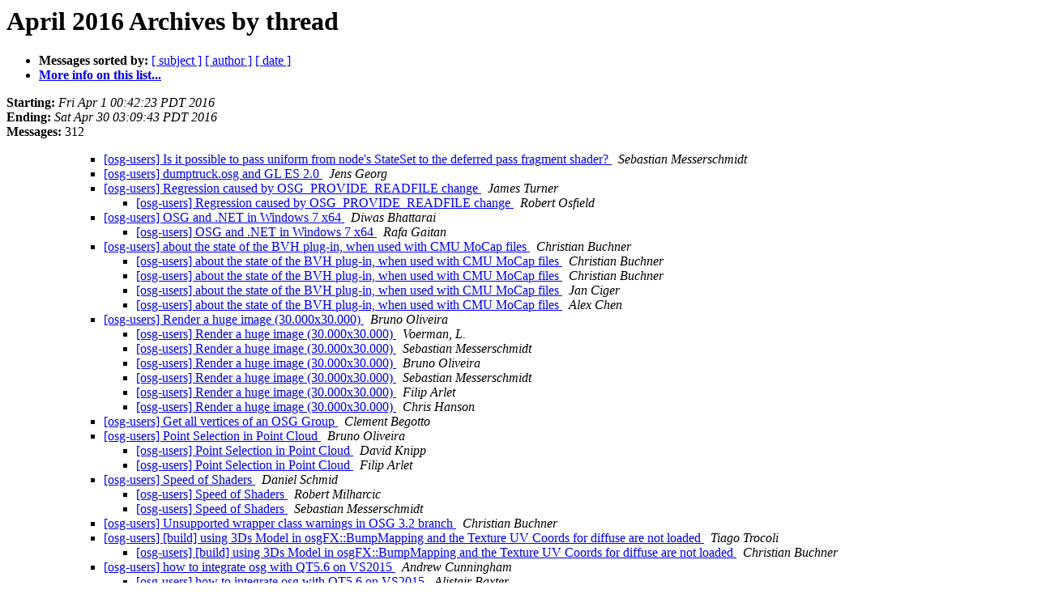

--- FILE ---
content_type: text/html; charset=utf-8
request_url: https://openscenegraph.github.io/OpenSceneGraphDotComBackup/OpenSceneGraph/lists.openscenegraph.org/pipermail/osg-users-openscenegraph.org/2016-April/thread.html
body_size: 11415
content:
<!DOCTYPE HTML PUBLIC "-//W3C//DTD HTML 4.01 Transitional//EN">
<HTML>
  <HEAD>
     <title>The osg-users April 2016 Archive by thread</title>
     <META NAME="robots" CONTENT="noindex,follow">
     </HEAD>
  <BODY BGCOLOR="#ffffff">
<!--htdig_noindex-->
	  <a name="start"></A>
      <h1>April 2016 Archives by thread</h1>
      <ul>
         <li> <b>Messages sorted by:</b>
	        
		<a href="subject.html#start">[ subject ]</a>
		<a href="author.html#start">[ author ]</a>
		<a href="date.html#start">[ date ]</a>

	     <li><b><a href="../../../listinfo.cgi/osg-users-openscenegraph.html">More info on this list...
                    </a></b></li>
      </ul>
      <p><b>Starting:</b> <i>Fri Apr  1 00:42:23 PDT 2016</i><br>
         <b>Ending:</b> <i>Sat Apr 30 03:09:43 PDT 2016</i><br>
         <b>Messages:</b> 312<p>
     <ul>
<!--/htdig_noindex-->

<UL>
<UL>
<!--2 01459496543.272497-01459496543.278893-01459496543.278893- -->
<LI><A HREF="278893.html">[osg-users] Is it possible to pass uniform from node's StateSet to the deferred pass fragment shader?
</A><A NAME="278893">&nbsp;</A>
<I>Sebastian Messerschmidt
</I>

<!--2 01459499981.272498-01459499981.278894-01459499981.278894- -->
<LI><A HREF="278894.html">[osg-users] dumptruck.osg and GL ES 2.0
</A><A NAME="278894">&nbsp;</A>
<I>Jens Georg
</I>

<!--2 01459505750.272499-01459505750.278895-01459505750.278895- -->
<LI><A HREF="278895.html">[osg-users] Regression caused by OSG_PROVIDE_READFILE change
</A><A NAME="278895">&nbsp;</A>
<I>James Turner
</I>

<UL>
<!--3 01459505750.272499-01459505750.278895-01459505750.278895-01459508533.2674- -->
<LI><A HREF="002674.html">[osg-users] Regression caused by OSG_PROVIDE_READFILE change
</A><A NAME="2674">&nbsp;</A>
<I>Robert Osfield
</I>

</UL>
<!--2 01459507828.272500-01459507828.278896-01459507828.278896- -->
<LI><A HREF="278896.html">[osg-users] OSG and .NET in Windows 7 x64
</A><A NAME="278896">&nbsp;</A>
<I>Diwas Bhattarai
</I>

<UL>
<!--3 01459507828.272500-01459507828.278896-01459507828.278896-01459512516.2675- -->
<LI><A HREF="002675.html">[osg-users] OSG and .NET in Windows 7 x64
</A><A NAME="2675">&nbsp;</A>
<I>Rafa Gaitan
</I>

</UL>
<!--2 01459514008.272503-01459514008.278899-01459514008.278899- -->
<LI><A HREF="278899.html">[osg-users] about the state of the BVH plug-in,	when used with CMU MoCap files
</A><A NAME="278899">&nbsp;</A>
<I>Christian Buchner
</I>

<UL>
<!--3 01459514008.272503-01459514008.278899-01459514008.278899-01459514316.2677- -->
<LI><A HREF="002677.html">[osg-users] about the state of the BVH plug-in,	when used with CMU MoCap files
</A><A NAME="2677">&nbsp;</A>
<I>Christian Buchner
</I>

<!--3 01459514008.272503-01459514008.278899-01459514008.278899-01459514316.2677-01459521936.2679- -->
<LI><A HREF="002679.html">[osg-users] about the state of the BVH plug-in,	when used with CMU MoCap files
</A><A NAME="2679">&nbsp;</A>
<I>Christian Buchner
</I>

<!--3 01459514008.272503-01459514008.278899-01459514008.278899-01459514316.2677-01459521936.2679-01459523562.2681- -->
<LI><A HREF="002681.html">[osg-users] about the state of the BVH plug-in, when used with CMU MoCap files
</A><A NAME="2681">&nbsp;</A>
<I>Jan Ciger
</I>

<!--3 01459514008.272503-01459514008.278899-01459514008.278899-01461691235.2917- -->
<LI><A HREF="002917.html">[osg-users] about the state of the BVH plug-in,	when used with CMU MoCap files
</A><A NAME="2917">&nbsp;</A>
<I>Alex Chen
</I>

</UL>
<!--2 01459521443.272505-01459521443.278901-01459521443.278901- -->
<LI><A HREF="278901.html">[osg-users] Render a huge image (30.000x30.000)
</A><A NAME="278901">&nbsp;</A>
<I>Bruno Oliveira
</I>

<UL>
<!--3 01459521443.272505-01459521443.278901-01459521443.278901-01459523645.2682- -->
<LI><A HREF="002682.html">[osg-users] Render a huge image (30.000x30.000)
</A><A NAME="2682">&nbsp;</A>
<I>Voerman, L.
</I>

<!--3 01459521443.272505-01459521443.278901-01459521443.278901-01459524377.2683- -->
<LI><A HREF="002683.html">[osg-users] Render a huge image (30.000x30.000)
</A><A NAME="2683">&nbsp;</A>
<I>Sebastian Messerschmidt
</I>

<!--3 01459521443.272505-01459521443.278901-01459521443.278901-01459524377.2683-01459589791.2684- -->
<LI><A HREF="002684.html">[osg-users] Render a huge image (30.000x30.000)
</A><A NAME="2684">&nbsp;</A>
<I>Bruno Oliveira
</I>

<!--3 01459521443.272505-01459521443.278901-01459521443.278901-01459524377.2683-01459589791.2684-01459594544.2685- -->
<LI><A HREF="002685.html">[osg-users] Render a huge image (30.000x30.000)
</A><A NAME="2685">&nbsp;</A>
<I>Sebastian Messerschmidt
</I>

<!--3 01459521443.272505-01459521443.278901-01459521443.278901-01459959883.2719- -->
<LI><A HREF="002719.html">[osg-users] Render a huge image (30.000x30.000)
</A><A NAME="2719">&nbsp;</A>
<I>Filip Arlet
</I>

<!--3 01459521443.272505-01459521443.278901-01459521443.278901-01459959883.2719-01459971371.2722- -->
<LI><A HREF="002722.html">[osg-users] Render a huge image (30.000x30.000)
</A><A NAME="2722">&nbsp;</A>
<I>Chris Hanson
</I>

</UL>
<!--2 01459522665.272507-01459522665.278903-01459522665.278903- -->
<LI><A HREF="278903.html">[osg-users] Get all vertices of an OSG Group
</A><A NAME="278903">&nbsp;</A>
<I>Clement Begotto
</I>

<!--2 01459677126.272513-01459677126.278909-01459677126.278909- -->
<LI><A HREF="278909.html">[osg-users] Point Selection in Point Cloud
</A><A NAME="278909">&nbsp;</A>
<I>Bruno Oliveira
</I>

<UL>
<!--3 01459677126.272513-01459677126.278909-01459677126.278909-01459775569.2690- -->
<LI><A HREF="002690.html">[osg-users] Point Selection in Point Cloud
</A><A NAME="2690">&nbsp;</A>
<I>David Knipp
</I>

<!--3 01459677126.272513-01459677126.278909-01459677126.278909-01459775569.2690-01459957615.2716- -->
<LI><A HREF="002716.html">[osg-users] Point Selection in Point Cloud
</A><A NAME="2716">&nbsp;</A>
<I>Filip Arlet
</I>

</UL>
<!--2 01459748544.272514-01459748544.278910-01459748544.278910- -->
<LI><A HREF="278910.html">[osg-users] Speed of Shaders
</A><A NAME="278910">&nbsp;</A>
<I>Daniel Schmid
</I>

<UL>
<!--3 01459748544.272514-01459748544.278910-01459748544.278910-01459753768.2688- -->
<LI><A HREF="002688.html">[osg-users] Speed of Shaders
</A><A NAME="2688">&nbsp;</A>
<I>Robert Milharcic
</I>

<!--3 01459748544.272514-01459748544.278910-01459748544.278910-01459779740.2691- -->
<LI><A HREF="002691.html">[osg-users] Speed of Shaders
</A><A NAME="2691">&nbsp;</A>
<I>Sebastian Messerschmidt
</I>

</UL>
<!--2 01459772093.272516-01459772093.278912-01459772093.278912- -->
<LI><A HREF="278912.html">[osg-users] Unsupported wrapper class warnings in OSG 3.2 branch
</A><A NAME="278912">&nbsp;</A>
<I>Christian Buchner
</I>

<!--2 01459786360.272525-01459786360.278921-01459786360.278921- -->
<LI><A HREF="278921.html">[osg-users] [build] using 3Ds Model in osgFX::BumpMapping and	the Texture UV Coords for diffuse are not loaded
</A><A NAME="278921">&nbsp;</A>
<I>Tiago Trocoli
</I>

<UL>
<!--3 01459786360.272525-01459786360.278921-01459786360.278921-01459872659.2701- -->
<LI><A HREF="002701.html">[osg-users] [build] using 3Ds Model in osgFX::BumpMapping and the Texture UV Coords for diffuse are not loaded
</A><A NAME="2701">&nbsp;</A>
<I>Christian Buchner
</I>

</UL>
<!--2 01459792758.272519-01459792758.278915-01459792758.278915- -->
<LI><A HREF="278915.html">[osg-users] how to integrate osg with QT5.6 on VS2015
</A><A NAME="278915">&nbsp;</A>
<I>Andrew Cunningham
</I>

<UL>
<!--3 01459792758.272519-01459792758.278915-01459792758.278915-01459845197.2694- -->
<LI><A HREF="002694.html">[osg-users] how to integrate osg with QT5.6 on VS2015
</A><A NAME="2694">&nbsp;</A>
<I>Alistair Baxter
</I>

<!--3 01459792758.272519-01459792758.278915-01459792758.278915-01459867941.2700- -->
<LI><A HREF="002700.html">[osg-users] how to integrate osg with QT5.6 on VS2015
</A><A NAME="2700">&nbsp;</A>
<I>Andrew Cunningham
</I>

</UL>
<!--2 01459804910.272520-01459804910.278916-01459804910.278916- -->
<LI><A HREF="278916.html">[osg-users] OSG 3.4.0/QT 5.5 Warning &quot;QOpenGLContext::swapBuffers()	called with non-exposed window, behavior is undefined&quot;
</A><A NAME="278916">&nbsp;</A>
<I>Andrew Cunningham
</I>

<UL>
<!--3 01459804910.272520-01459804910.278916-01459804910.278916-01460994749.2822- -->
<LI><A HREF="002822.html">[osg-users] OSG 3.4.0/QT 5.5 Warning	&quot;QOpenGLContext::swapBuffers() called with non-exposed window,	behavior is undefined&quot;
</A><A NAME="2822">&nbsp;</A>
<I>Gianni Ambrosio
</I>

<!--3 01459804910.272520-01459804910.278916-01459804910.278916-01460994749.2822-01461002458.2827- -->
<LI><A HREF="002827.html">[osg-users] OSG 3.4.0/QT 5.5 Warning	&quot;QOpenGLContext::swapBuffers() called with non-exposed window,	behavior is undefined&quot;
</A><A NAME="2827">&nbsp;</A>
<I>Andrew Cunningham
</I>

</UL>
<!--2 01459846148.272522-01459846148.278918-01459846148.278918- -->
<LI><A HREF="278918.html">[osg-users] applying BVH motion to a model?
</A><A NAME="278918">&nbsp;</A>
<I>Christian Buchner
</I>

<!--2 01459850163.272523-01459850163.278919-01459850163.278919- -->
<LI><A HREF="278919.html">[osg-users] PolytopeVisitor's sample
</A><A NAME="278919">&nbsp;</A>
<I>yusuke morikawa
</I>

<UL>
<!--3 01459850163.272523-01459850163.278919-01459850163.278919-01459894240.2704- -->
<LI><A HREF="002704.html">[osg-users] PolytopeVisitor's sample
</A><A NAME="2704">&nbsp;</A>
<I>Fran&#231;ois Cami
</I>

<!--3 01459850163.272523-01459850163.278919-01459850163.278919-01459929618.2707- -->
<LI><A HREF="002707.html">[osg-users] PolytopeVisitor's sample
</A><A NAME="2707">&nbsp;</A>
<I>yusuke morikawa
</I>

<!--3 01459850163.272523-01459850163.278919-01459850163.278919-01459929618.2707-01459930694.2708- -->
<LI><A HREF="002708.html">[osg-users] PolytopeVisitor's sample
</A><A NAME="2708">&nbsp;</A>
<I>Fran&#231;ois Cami
</I>

<!--3 01459850163.272523-01459850163.278919-01459850163.278919-01460192705.2734- -->
<LI><A HREF="002734.html">[osg-users] PolytopeVisitor's sample
</A><A NAME="2734">&nbsp;</A>
<I>yusuke morikawa
</I>

</UL>
<!--2 01459863689.272524-01459863689.278920-01459863689.278920- -->
<LI><A HREF="278920.html">[osg-users]  Draw trackball (sphere with constant radius)
</A><A NAME="278920">&nbsp;</A>
<I>Bruno Oliveira
</I>

<!--2 01459867165.272526-01459867165.278922-01459867165.278922- -->
<LI><A HREF="278922.html">[osg-users] DatabasePager Crash
</A><A NAME="278922">&nbsp;</A>
<I>Jeff White
</I>

<!--2 01459883549.272529-01459883549.278925-01459883549.278925- -->
<LI><A HREF="278925.html">[osg-users]  Sync main camera with slave camera rotation
</A><A NAME="278925">&nbsp;</A>
<I>Bruno Oliveira
</I>

<UL>
<!--3 01459883549.272529-01459883549.278925-01459883549.278925-01459903974.2705- -->
<LI><A HREF="002705.html">[osg-users] Sync main camera with slave camera rotation
</A><A NAME="2705">&nbsp;</A>
<I>Jannik Heller
</I>

<!--3 01459883549.272529-01459883549.278925-01459883549.278925-01459903974.2705-01459929007.2706- -->
<LI><A HREF="002706.html">[osg-users] Sync main camera with slave camera rotation
</A><A NAME="2706">&nbsp;</A>
<I>Bruno Oliveira
</I>

</UL>
<!--2 01459887804.272530-01459887804.278926-01459887804.278926- -->
<LI><A HREF="278926.html">[osg-users]  Error when trying to draw text with Qt
</A><A NAME="278926">&nbsp;</A>
<I>Bruno Oliveira
</I>

<!--2 01459930340.272619-01459930340.279015-01459930340.279015- -->
<LI><A HREF="279015.html">[osg-users] pick a point or line
</A><A NAME="279015">&nbsp;</A>
<I>Han Zhou
</I>

<UL>
<!--3 01459930340.272619-01459930340.279015-01459930340.279015-01460741459.2793- -->
<LI><A HREF="002793.html">[osg-users] pick a point or line
</A><A NAME="2793">&nbsp;</A>
<I>Robert Osfield
</I>

<!--3 01459930340.272619-01459930340.279015-01459930340.279015-01460793349.2798- -->
<LI><A HREF="002798.html">[osg-users] pick a point or line
</A><A NAME="2798">&nbsp;</A>
<I>Bruno Oliveira
</I>

<!--3 01459930340.272619-01459930340.279015-01459930340.279015-01460793349.2798-01460794442.2799- -->
<LI><A HREF="002799.html">[osg-users] pick a point or line
</A><A NAME="2799">&nbsp;</A>
<I>Robert Osfield
</I>

<!--3 01459930340.272619-01459930340.279015-01459930340.279015-01460793349.2798-01460794442.2799-01460795185.2800- -->
<LI><A HREF="002800.html">[osg-users] pick a point or line
</A><A NAME="2800">&nbsp;</A>
<I>Bruno Oliveira
</I>

<!--3 01459930340.272619-01459930340.279015-01459930340.279015-01460793349.2798-01460794442.2799-01460795185.2800-01460798632.2801- -->
<LI><A HREF="002801.html">[osg-users] pick a point or line
</A><A NAME="2801">&nbsp;</A>
<I>Robert Osfield
</I>

</UL>
<!--2 01459931661.272536-01459931661.278932-01459931661.278932- -->
<LI><A HREF="278932.html">[osg-users] working with transparent objects
</A><A NAME="278932">&nbsp;</A>
<I>Trajce Nikolov NICK
</I>

<UL>
<!--3 01459931661.272536-01459931661.278932-01459931661.278932-01459932033.2710- -->
<LI><A HREF="002710.html">[osg-users] working with transparent objects
</A><A NAME="2710">&nbsp;</A>
<I>Alistair Baxter
</I>

<!--3 01459931661.272536-01459931661.278932-01459931661.278932-01459932033.2710-01459932665.2711- -->
<LI><A HREF="002711.html">[osg-users] working with transparent objects
</A><A NAME="2711">&nbsp;</A>
<I>Trajce Nikolov NICK
</I>

</UL>
<!--2 01459950824.272539-01459950824.278935-01459950824.278935- -->
<LI><A HREF="278935.html">[osg-users] OSG_NEAR_FAR_RATIO overriding	setComputeNearFarMode(DO_NOT_COMPUTE_NEAR_FAR)
</A><A NAME="278935">&nbsp;</A>
<I>Etienne de Sarrieu
</I>

<UL>
<!--3 01459950824.272539-01459950824.278935-01459950824.278935-01459951821.2713- -->
<LI><A HREF="002713.html">[osg-users] OSG_NEAR_FAR_RATIO overriding	setComputeNearFarMode(DO_NOT_COMPUTE_NEAR_FAR)
</A><A NAME="2713">&nbsp;</A>
<I>Robert Osfield
</I>

</UL>
<!--2 01459955250.272541-01459955250.278937-01459955250.278937- -->
<LI><A HREF="278937.html">[osg-users] osg::CoordinateSystemNode
</A><A NAME="278937">&nbsp;</A>
<I>Filip Arlet
</I>

<UL>
<!--3 01459955250.272541-01459955250.278937-01459955250.278937-01459956279.2715- -->
<LI><A HREF="002715.html">[osg-users] osg::CoordinateSystemNode
</A><A NAME="2715">&nbsp;</A>
<I>Glenn Waldron
</I>

<!--3 01459955250.272541-01459955250.278937-01459955250.278937-01459958340.2717- -->
<LI><A HREF="002717.html">[osg-users] osg::CoordinateSystemNode
</A><A NAME="2717">&nbsp;</A>
<I>Filip Arlet
</I>

<!--3 01459955250.272541-01459955250.278937-01459955250.278937-01459958803.2718- -->
<LI><A HREF="002718.html">[osg-users] osg::CoordinateSystemNode
</A><A NAME="2718">&nbsp;</A>
<I>Robert Osfield
</I>

<!--3 01459955250.272541-01459955250.278937-01459955250.278937-01461690839.2916- -->
<LI><A HREF="002916.html">[osg-users] osg::CoordinateSystemNode
</A><A NAME="2916">&nbsp;</A>
<I>Alex Chen
</I>

</UL>
<!--2 01459961618.272547-01459961618.278943-01459961618.278943- -->
<LI><A HREF="278943.html">[osg-users] [build] CMake 3.5.1 and OSG
</A><A NAME="278943">&nbsp;</A>
<I>Laurent Berger
</I>

<UL>
<!--3 01459961618.272547-01459961618.278943-01459961618.278943-01459961853.2721- -->
<LI><A HREF="002721.html">[osg-users] [build] CMake 3.5.1 and OSG
</A><A NAME="2721">&nbsp;</A>
<I>Konstantin Podsvirov
</I>

<!--3 01459961618.272547-01459961618.278943-01459961618.278943-01460018093.2724- -->
<LI><A HREF="002724.html">[osg-users] [build] CMake 3.5.1 and OSG
</A><A NAME="2724">&nbsp;</A>
<I>Laurent Berger
</I>

</UL>
<!--2 01459994119.272566-01459994119.278962-01459994119.278962- -->
<LI><A HREF="278962.html">[osg-users] [ANN] Looking for forum moderators and	administrators
</A><A NAME="278962">&nbsp;</A>
<I>James Singewald
</I>

<!--2 01460015351.272550-01460015351.278946-01460015351.278946- -->
<LI><A HREF="278946.html">[osg-users] Vec3Array instantiation
</A><A NAME="278946">&nbsp;</A>
<I>Vincent Majorczyk
</I>

<UL>
<!--3 01460015351.272550-01460015351.278946-01460015351.278946-01460017982.2725- -->
<LI><A HREF="002725.html">[osg-users] Vec3Array instantiation
</A><A NAME="2725">&nbsp;</A>
<I>Sebastian Messerschmidt
</I>

<!--3 01460015351.272550-01460015351.278946-01460015351.278946-01460017982.2725-01460019083.2726- -->
<LI><A HREF="002726.html">[osg-users] Vec3Array instantiation
</A><A NAME="2726">&nbsp;</A>
<I>Christian Buchner
</I>

<!--3 01460015351.272550-01460015351.278946-01460015351.278946-01460021605.2727- -->
<LI><A HREF="002727.html">[osg-users] Vec3Array instantiation
</A><A NAME="2727">&nbsp;</A>
<I>Filip Arlet
</I>

</UL>
<!--2 01460038732.272555-01460038732.278951-01460038732.278951- -->
<LI><A HREF="278951.html">[osg-users] Clipping planes and osgVolume
</A><A NAME="278951">&nbsp;</A>
<I>Alex Taylor
</I>

<UL>
<!--3 01460038732.272555-01460038732.278951-01460038732.278951-01460109099.2732- -->
<LI><A HREF="002732.html">[osg-users] Clipping planes and osgVolume
</A><A NAME="2732">&nbsp;</A>
<I>Robert Osfield
</I>

</UL>
<!--2 01460043935.272556-01460043935.278952-01460043935.278952- -->
<LI><A HREF="278952.html">[osg-users] Mac OSX code signing and osgPlugins dir
</A><A NAME="278952">&nbsp;</A>
<I>Alistair Baxter
</I>

<UL>
<!--3 01460043935.272556-01460043935.278952-01460043935.278952-01460045177.2730- -->
<LI><A HREF="002730.html">[osg-users] Mac OSX code signing and osgPlugins dir
</A><A NAME="2730">&nbsp;</A>
<I>Alistair Baxter
</I>

</UL>
<!--2 01460046129.272558-01460046129.278954-01460046129.278954- -->
<LI><A HREF="278954.html">[osg-users] Strange Crashes as Release Build + Visual Studio 2013 +	Qt 5.4 OpenThreads issue?
</A><A NAME="278954">&nbsp;</A>
<I>Christian Kunz
</I>

<!--2 01460117864.272560-01460117864.278956-01460117864.278956- -->
<LI><A HREF="278956.html">[osg-users] Visual Studio 2015 dependencies?
</A><A NAME="278956">&nbsp;</A>
<I>Bj&#195;&#182;rn Blissing
</I>

<!--2 01460147522.272565-01460147522.278961-01460147522.278961- -->
<LI><A HREF="278961.html">[osg-users] Drawing a textured cube
</A><A NAME="278961">&nbsp;</A>
<I>Florian GOLESTIN
</I>

<UL>
<!--3 01460147522.272565-01460147522.278961-01460147522.278961-01460303947.2740- -->
<LI><A HREF="002740.html">[osg-users] Drawing a textured cube
</A><A NAME="2740">&nbsp;</A>
<I>Christian Buchner
</I>

<!--3 01460147522.272565-01460147522.278961-01460147522.278961-01460403736.2751- -->
<LI><A HREF="002751.html">[osg-users] Drawing a textured cube
</A><A NAME="2751">&nbsp;</A>
<I>Florian GOLESTIN
</I>

</UL>
<!--2 01460215105.272562-01460215105.278958-01460215105.278958- -->
<LI><A HREF="278958.html">[osg-users] How to pick the ShapDrawable in a HUD
</A><A NAME="278958">&nbsp;</A>
<I>GeeKer Wang
</I>

<!--2 01460221550.272563-01460221550.278959-01460221550.278959- -->
<LI><A HREF="278959.html">[osg-users] [forum] help,	how to update text on model 3d loaded from file
</A><A NAME="278959">&nbsp;</A>
<I>nguyen duy nam
</I>

<UL>
<!--3 01460221550.272563-01460221550.278959-01460221550.278959-01460237915.2737- -->
<LI><A HREF="002737.html">[osg-users] [forum] help, how to update text on model 3d loaded from file
</A><A NAME="2737">&nbsp;</A>
<I>Chris Hanson
</I>

</UL>
<!--2 01460310127.272568-01460310127.278964-01460310127.278964- -->
<LI><A HREF="278964.html">[osg-users]  getVertexArray from VBO gemorety
</A><A NAME="278964">&nbsp;</A>
<I>Bruno Oliveira
</I>

<!--2 01460356863.272569-01460356863.278965-01460356863.278965- -->
<LI><A HREF="278965.html">[osg-users] VR headset integration
</A><A NAME="278965">&nbsp;</A>
<I>ruth simmons
</I>

<UL>
<!--3 01460356863.272569-01460356863.278965-01460356863.278965-01460364767.2743- -->
<LI><A HREF="002743.html">[osg-users] VR headset integration
</A><A NAME="2743">&nbsp;</A>
<I>Christian Buchner
</I>

<!--3 01460356863.272569-01460356863.278965-01460356863.278965-01460388645.2745- -->
<LI><A HREF="002745.html">[osg-users] VR headset integration
</A><A NAME="2745">&nbsp;</A>
<I>Bj&#195;&#182;rn Blissing
</I>

</UL>
<!--2 01460388083.272571-01460388083.278967-01460388083.278967- -->
<LI><A HREF="278967.html">[osg-users]  2D manipulator only
</A><A NAME="278967">&nbsp;</A>
<I>Bruno Oliveira
</I>

<UL>
<!--3 01460388083.272571-01460388083.278967-01460388083.278967-01460392508.2746- -->
<LI><A HREF="002746.html">[osg-users] 2D manipulator only
</A><A NAME="2746">&nbsp;</A>
<I>Robert Osfield
</I>

<!--3 01460388083.272571-01460388083.278967-01460388083.278967-01460392508.2746-01460394354.2747- -->
<LI><A HREF="002747.html">[osg-users] 2D manipulator only
</A><A NAME="2747">&nbsp;</A>
<I>Bruno Oliveira
</I>

<!--3 01460388083.272571-01460388083.278967-01460388083.278967-01460392508.2746-01460394354.2747-01460394792.2749- -->
<LI><A HREF="002749.html">[osg-users] 2D manipulator only
</A><A NAME="2749">&nbsp;</A>
<I>Robert Osfield
</I>

<!--3 01460388083.272571-01460388083.278967-01460388083.278967-01460392508.2746-01460394354.2747-01460394792.2749-01460398132.2750- -->
<LI><A HREF="002750.html">[osg-users] 2D manipulator only
</A><A NAME="2750">&nbsp;</A>
<I>Bruno Oliveira
</I>

<!--3 01460388083.272571-01460388083.278967-01460388083.278967-01460392508.2746-01460394632.2748- -->
<LI><A HREF="002748.html">[osg-users] 2D manipulator only
</A><A NAME="2748">&nbsp;</A>
<I>Christian Buchner
</I>

</UL>
<!--2 01460451510.272579-01460451510.278975-01460451510.278975- -->
<LI><A HREF="278975.html">[osg-users] Uniform set and callback
</A><A NAME="278975">&nbsp;</A>
<I>Dario Minieri
</I>

<UL>
<!--3 01460451510.272579-01460451510.278975-01460451510.278975-01460451597.2753- -->
<LI><A HREF="002753.html">[osg-users] Uniform set and callback
</A><A NAME="2753">&nbsp;</A>
<I>Robert Osfield
</I>

<!--3 01460451510.272579-01460451510.278975-01460451510.278975-01460454000.2754- -->
<LI><A HREF="002754.html">[osg-users] Uniform set and callback
</A><A NAME="2754">&nbsp;</A>
<I>Dario Minieri
</I>

</UL>
<!--2 01460461865.272582-01460461865.278978-01460461865.278978- -->
<LI><A HREF="278978.html">[osg-users] Dumb Screen Resolution Question
</A><A NAME="278978">&nbsp;</A>
<I>Paul McIntosh
</I>

<UL>
<!--3 01460461865.272582-01460461865.278978-01460461865.278978-01460465448.2756- -->
<LI><A HREF="002756.html">[osg-users] Dumb Screen Resolution Question
</A><A NAME="2756">&nbsp;</A>
<I>Bj&#195;&#182;rn Blissing
</I>

<!--3 01460461865.272582-01460461865.278978-01460461865.278978-01461099276.2838- -->
<LI><A HREF="002838.html">[osg-users] Dumb Screen Resolution Question
</A><A NAME="2838">&nbsp;</A>
<I>Paul McIntosh
</I>

<!--3 01460461865.272582-01460461865.278978-01460461865.278978-01461135958.2839- -->
<LI><A HREF="002839.html">[osg-users] Dumb Screen Resolution Question
</A><A NAME="2839">&nbsp;</A>
<I>Bj&#195;&#182;rn Blissing
</I>

</UL>
<!--2 01460468261.272584-01460468261.278980-01460468261.278980- -->
<LI><A HREF="278980.html">[osg-users] osgText alignment
</A><A NAME="278980">&nbsp;</A>
<I>Sebastian Schmidt
</I>

<!--2 01460468505.272585-01460468505.278981-01460468505.278981- -->
<LI><A HREF="278981.html">[osg-users]  osg::Texture or osg::Image from custom data pointer
</A><A NAME="278981">&nbsp;</A>
<I>Bruno Oliveira
</I>

<!--2 01460494674.272586-01460494674.278982-01460494674.278982- -->
<LI><A HREF="278982.html">[osg-users]  image is not being freed
</A><A NAME="278982">&nbsp;</A>
<I>Bruno Oliveira
</I>

<UL>
<!--3 01460494674.272586-01460494674.278982-01460494674.278982-01460528491.2760- -->
<LI><A HREF="002760.html">[osg-users] image is not being freed
</A><A NAME="2760">&nbsp;</A>
<I>Sebastian Messerschmidt
</I>

<!--3 01460494674.272586-01460494674.278982-01460494674.278982-01460528491.2760-01460536244.2761- -->
<LI><A HREF="002761.html">[osg-users] image is not being freed
</A><A NAME="2761">&nbsp;</A>
<I>Bruno Oliveira
</I>

<!--3 01460494674.272586-01460494674.278982-01460494674.278982-01460528491.2760-01460536244.2761-01460537065.2762- -->
<LI><A HREF="002762.html">[osg-users] image is not being freed
</A><A NAME="2762">&nbsp;</A>
<I>Robert Osfield
</I>

<!--3 01460494674.272586-01460494674.278982-01460494674.278982-01460528491.2760-01460536244.2761-01460537065.2762-01460543473.2763- -->
<LI><A HREF="002763.html">[osg-users] image is not being freed
</A><A NAME="2763">&nbsp;</A>
<I>Bruno Oliveira
</I>

<!--3 01460494674.272586-01460494674.278982-01460494674.278982-01460528491.2760-01460536244.2761-01460537065.2762-01460543473.2763-01460544958.2764- -->
<LI><A HREF="002764.html">[osg-users] image is not being freed
</A><A NAME="2764">&nbsp;</A>
<I>Robert Osfield
</I>

<!--3 01460494674.272586-01460494674.278982-01460494674.278982-01460528491.2760-01460536244.2761-01460537065.2762-01460543473.2763-01460544958.2764-01460553862.2766- -->
<LI><A HREF="002766.html">[osg-users] image is not being freed
</A><A NAME="2766">&nbsp;</A>
<I>Bruno Oliveira
</I>

</UL>
<!--2 01460553505.272592-01460553505.278988-01460553505.278988- -->
<LI><A HREF="278988.html">[osg-users] Question about osgVolume::createNormalMapTexture
</A><A NAME="278988">&nbsp;</A>
<I>Alex Taylor
</I>

<!--2 01460631769.272594-01460631769.278990-01460631769.278990- -->
<LI><A HREF="278990.html">[osg-users] Different results from camera-&gt;getViewMatrix() in OSG	3.4.0 compared to OSG 3.2.1
</A><A NAME="278990">&nbsp;</A>
<I>Ronny Hatteland
</I>

<UL>
<!--3 01460631769.272594-01460631769.278990-01460631769.278990-01460632912.2768- -->
<LI><A HREF="002768.html">[osg-users] Different results from camera-&gt;getViewMatrix() in OSG 3.4.0 compared to OSG 3.2.1
</A><A NAME="2768">&nbsp;</A>
<I>Robert Osfield
</I>

<!--3 01460631769.272594-01460631769.278990-01460631769.278990-01460632912.2768-01460634716.2769- -->
<LI><A HREF="002769.html">[osg-users] Different results from camera-&gt;getViewMatrix() in OSG 3.4.0 compared to OSG 3.2.1
</A><A NAME="2769">&nbsp;</A>
<I>Christian Buchner
</I>

<!--3 01460631769.272594-01460631769.278990-01460631769.278990-01460638219.2770- -->
<LI><A HREF="002770.html">[osg-users] Different results from camera-&gt;getViewMatrix() in	OSG 3.4.0 compared to OSG 3.2.1
</A><A NAME="2770">&nbsp;</A>
<I>Ronny Hatteland
</I>

<!--3 01460631769.272594-01460631769.278990-01460631769.278990-01460638219.2770-01460646984.2772- -->
<LI><A HREF="002772.html">[osg-users] Different results from camera-&gt;getViewMatrix() in OSG 3.4.0 compared to OSG 3.2.1
</A><A NAME="2772">&nbsp;</A>
<I>Robert Osfield
</I>

<!--3 01460631769.272594-01460631769.278990-01460631769.278990-01460651759.2776- -->
<LI><A HREF="002776.html">[osg-users] Different results from camera-&gt;getViewMatrix() in	OSG 3.4.0 compared to OSG 3.2.1
</A><A NAME="2776">&nbsp;</A>
<I>Ronny Hatteland
</I>

</UL>
<!--2 01460645050.272598-01460645050.278994-01460645050.278994- -->
<LI><A HREF="278994.html">[osg-users]  Massive Point Cloud rendering
</A><A NAME="278994">&nbsp;</A>
<I>Bruno Oliveira
</I>

<UL>
<!--3 01460645050.272598-01460645050.278994-01460645050.278994-01460647514.2773- -->
<LI><A HREF="002773.html">[osg-users] Massive Point Cloud rendering
</A><A NAME="2773">&nbsp;</A>
<I>Robert Osfield
</I>

<!--3 01460645050.272598-01460645050.278994-01460645050.278994-01460647514.2773-01460647986.2774- -->
<LI><A HREF="002774.html">[osg-users] Massive Point Cloud rendering
</A><A NAME="2774">&nbsp;</A>
<I>Chris Hanson
</I>

<!--3 01460645050.272598-01460645050.278994-01460645050.278994-01460647514.2773-01460647986.2774-01460651326.2775- -->
<LI><A HREF="002775.html">[osg-users] Massive Point Cloud rendering
</A><A NAME="2775">&nbsp;</A>
<I>Jason Beverage
</I>

<!--3 01460645050.272598-01460645050.278994-01460645050.278994-01460647514.2773-01460647986.2774-01460651326.2775-01460652212.2777- -->
<LI><A HREF="002777.html">[osg-users] Massive Point Cloud rendering
</A><A NAME="2777">&nbsp;</A>
<I>Bruno Oliveira
</I>

<!--3 01460645050.272598-01460645050.278994-01460645050.278994-01460647514.2773-01460647986.2774-01460651326.2775-01460652212.2777-01460653730.2778- -->
<LI><A HREF="002778.html">[osg-users] Massive Point Cloud rendering
</A><A NAME="2778">&nbsp;</A>
<I>Chris Hanson
</I>

<!--3 01460645050.272598-01460645050.278994-01460645050.278994-01460647514.2773-01460647986.2774-01460651326.2775-01460652212.2777-01460653730.2778-01460654570.2779- -->
<LI><A HREF="002779.html">[osg-users] Massive Point Cloud rendering
</A><A NAME="2779">&nbsp;</A>
<I>Bruno Oliveira
</I>

<!--3 01460645050.272598-01460645050.278994-01460645050.278994-01460647514.2773-01460647986.2774-01460651326.2775-01460652212.2777-01460653730.2778-01460654570.2779-01460657460.2780- -->
<LI><A HREF="002780.html">[osg-users] Massive Point Cloud rendering
</A><A NAME="2780">&nbsp;</A>
<I>Chris Hanson
</I>

</UL>
<!--2 01460689880.272608-01460689880.279004-01460689880.279004- -->
<LI><A HREF="279004.html">[osg-users] [3rdparty] Meteor falling
</A><A NAME="279004">&nbsp;</A>
<I>Tony Vasile
</I>

<!--2 01460691199.272609-01460691199.279005-01460691199.279005- -->
<LI><A HREF="279005.html">[osg-users] Meteor falling
</A><A NAME="279005">&nbsp;</A>
<I>Tony Vasile
</I>

<UL>
<!--3 01460691199.272609-01460691199.279005-01460691199.279005-01460701353.2783- -->
<LI><A HREF="002783.html">[osg-users] Meteor falling
</A><A NAME="2783">&nbsp;</A>
<I>Sebastian Messerschmidt
</I>

<!--3 01460691199.272609-01460691199.279005-01460691199.279005-01460703981.2784- -->
<LI><A HREF="002784.html">[osg-users] Meteor falling
</A><A NAME="2784">&nbsp;</A>
<I>Tony Vasile
</I>

<!--3 01460691199.272609-01460691199.279005-01460691199.279005-01460703981.2784-01460705979.2786- -->
<LI><A HREF="002786.html">[osg-users] Meteor falling
</A><A NAME="2786">&nbsp;</A>
<I>Sebastian Messerschmidt
</I>

</UL>
<!--2 01460706177.272612-01460706177.279008-01460706177.279008- -->
<LI><A HREF="279008.html">[osg-users] set proper size to window manager at startup
</A><A NAME="279008">&nbsp;</A>
<I>Gianni Ambrosio
</I>

<UL>
<!--3 01460706177.272612-01460706177.279008-01460706177.279008-01460710082.2787- -->
<LI><A HREF="002787.html">[osg-users] set proper size to window manager at startup
</A><A NAME="2787">&nbsp;</A>
<I>Gianni Ambrosio
</I>

<!--3 01460706177.272612-01460706177.279008-01460706177.279008-01460710899.2788- -->
<LI><A HREF="002788.html">[osg-users] set proper size to window manager at startup
</A><A NAME="2788">&nbsp;</A>
<I>Gianni Ambrosio
</I>

<!--3 01460706177.272612-01460706177.279008-01460706177.279008-01460724794.2791- -->
<LI><A HREF="002791.html">[osg-users] set proper size to window manager at startup
</A><A NAME="2791">&nbsp;</A>
<I>Gianni Ambrosio
</I>

<!--3 01460706177.272612-01460706177.279008-01460706177.279008-01460969355.2810- -->
<LI><A HREF="002810.html">[osg-users] set proper size to window manager at startup
</A><A NAME="2810">&nbsp;</A>
<I>Gianni Ambrosio
</I>

<!--3 01460706177.272612-01460706177.279008-01460706177.279008-01460969355.2810-01460970822.2811- -->
<LI><A HREF="002811.html">[osg-users] set proper size to window manager at startup
</A><A NAME="2811">&nbsp;</A>
<I>Robert Osfield
</I>

<!--3 01460706177.272612-01460706177.279008-01460706177.279008-01460974740.2812- -->
<LI><A HREF="002812.html">[osg-users] set proper size to window manager at startup
</A><A NAME="2812">&nbsp;</A>
<I>Gianni Ambrosio
</I>

<!--3 01460706177.272612-01460706177.279008-01460706177.279008-01460974740.2812-01460975325.2813- -->
<LI><A HREF="002813.html">[osg-users] set proper size to window manager at startup
</A><A NAME="2813">&nbsp;</A>
<I>Robert Osfield
</I>

<!--3 01460706177.272612-01460706177.279008-01460706177.279008-01460983735.2815- -->
<LI><A HREF="002815.html">[osg-users] set proper size to window manager at startup
</A><A NAME="2815">&nbsp;</A>
<I>Gianni Ambrosio
</I>

<!--3 01460706177.272612-01460706177.279008-01460706177.279008-01460983735.2815-01460983837.2816- -->
<LI><A HREF="002816.html">[osg-users] set proper size to window manager at startup
</A><A NAME="2816">&nbsp;</A>
<I>Robert Osfield
</I>

</UL>
<!--2 01460720663.272616-01460720663.279012-01460720663.279012- -->
<LI><A HREF="279012.html">[osg-users] crash after resizing high resolutions
</A><A NAME="279012">&nbsp;</A>
<I>Sebastian Schmidt
</I>

<UL>
<!--3 01460720663.272616-01460720663.279012-01460720663.279012-01460721310.2790- -->
<LI><A HREF="002790.html">[osg-users] crash after resizing high resolutions
</A><A NAME="2790">&nbsp;</A>
<I>Robert Osfield
</I>

<!--3 01460720663.272616-01460720663.279012-01460720663.279012-01461653838.2909- -->
<LI><A HREF="002909.html">[osg-users] crash after resizing high resolutions
</A><A NAME="2909">&nbsp;</A>
<I>Sebastian Schmidt
</I>

<!--3 01460720663.272616-01460720663.279012-01460720663.279012-01461653838.2909-01461659782.2911- -->
<LI><A HREF="002911.html">[osg-users] crash after resizing high resolutions
</A><A NAME="2911">&nbsp;</A>
<I>Robert Osfield
</I>

</UL>
<!--2 01460745328.272621-01460745328.279017-01460745328.279017- -->
<LI><A HREF="279017.html">[osg-users] Draw Instanced
</A><A NAME="279017">&nbsp;</A>
<I>sam
</I>

<UL>
<!--3 01460745328.272621-01460745328.279017-01460745328.279017-01460749855.2795- -->
<LI><A HREF="002795.html">[osg-users] Draw Instanced
</A><A NAME="2795">&nbsp;</A>
<I>Glenn Waldron
</I>

<!--3 01460745328.272621-01460745328.279017-01460745328.279017-01460749855.2795-01460751310.2796- -->
<LI><A HREF="002796.html">[osg-users] Draw Instanced
</A><A NAME="2796">&nbsp;</A>
<I>sam
</I>

<!--3 01460745328.272621-01460745328.279017-01460745328.279017-01460749855.2795-01460751310.2796-01460758183.2797- -->
<LI><A HREF="002797.html">[osg-users] Draw Instanced
</A><A NAME="2797">&nbsp;</A>
<I>sam
</I>

<!--3 01460745328.272621-01460745328.279017-01460745328.279017-01460749855.2795-01460751310.2796-01460758183.2797-01461008445.2832- -->
<LI><A HREF="002832.html">[osg-users] Draw Instanced
</A><A NAME="2832">&nbsp;</A>
<I>Glenn Waldron
</I>

<!--3 01460745328.272621-01460745328.279017-01460745328.279017-01460749855.2795-01460751310.2796-01460758183.2797-01461008445.2832-01461008982.2833- -->
<LI><A HREF="002833.html">[osg-users] Draw Instanced
</A><A NAME="2833">&nbsp;</A>
<I>sam
</I>

<!--3 01460745328.272621-01460745328.279017-01460745328.279017-01460749855.2795-01460751310.2796-01460758183.2797-01461008445.2832-01461008982.2833-01461010160.2835- -->
<LI><A HREF="002835.html">[osg-users] Draw Instanced
</A><A NAME="2835">&nbsp;</A>
<I>Glenn Waldron
</I>

</UL>
<!--2 01460804170.272629-01460804170.279025-01460804170.279025- -->
<LI><A HREF="279025.html">[osg-users] [build] Can't build documentation
</A><A NAME="279025">&nbsp;</A>
<I>Goj Ames
</I>

<UL>
<!--3 01460804170.272629-01460804170.279025-01460804170.279025-01461606358.2903- -->
<LI><A HREF="002903.html">[osg-users] [build] Can't build documentation
</A><A NAME="2903">&nbsp;</A>
<I>Alberto Luaces
</I>

<!--3 01460804170.272629-01460804170.279025-01460804170.279025-01461952594.2977- -->
<LI><A HREF="002977.html">[osg-users] [build] Can't build documentation
</A><A NAME="2977">&nbsp;</A>
<I>Goj Ames
</I>

<!--3 01460804170.272629-01460804170.279025-01460804170.279025-01461952594.2977-01461962810.2978- -->
<LI><A HREF="002978.html">[osg-users] [build] Can't build documentation
</A><A NAME="2978">&nbsp;</A>
<I>Alberto Luaces
</I>

</UL>
<!--2 01460912320.272630-01460912320.279026-01460912320.279026- -->
<LI><A HREF="279026.html">[osg-users] Disappearing text
</A><A NAME="279026">&nbsp;</A>
<I>Ronny Hatteland
</I>

<UL>
<!--3 01460912320.272630-01460912320.279026-01460912320.279026-01460964460.2807- -->
<LI><A HREF="002807.html">[osg-users] Disappearing text
</A><A NAME="2807">&nbsp;</A>
<I>Robert Osfield
</I>

<!--3 01460912320.272630-01460912320.279026-01460912320.279026-01460980210.2814- -->
<LI><A HREF="002814.html">[osg-users] Disappearing text
</A><A NAME="2814">&nbsp;</A>
<I>Ronny Hatteland
</I>

<!--3 01460912320.272630-01460912320.279026-01460912320.279026-01460989755.2818- -->
<LI><A HREF="002818.html">[osg-users] Disappearing text
</A><A NAME="2818">&nbsp;</A>
<I>Ronny Hatteland
</I>

<!--3 01460912320.272630-01460912320.279026-01460912320.279026-01460989755.2818-01460990678.2819- -->
<LI><A HREF="002819.html">[osg-users] Disappearing text
</A><A NAME="2819">&nbsp;</A>
<I>Robert Osfield
</I>

<!--3 01460912320.272630-01460912320.279026-01460912320.279026-01460993438.2821- -->
<LI><A HREF="002821.html">[osg-users] Disappearing text
</A><A NAME="2821">&nbsp;</A>
<I>Ronny Hatteland
</I>

<!--3 01460912320.272630-01460912320.279026-01460912320.279026-01460993438.2821-01460994661.2823- -->
<LI><A HREF="002823.html">[osg-users] Disappearing text
</A><A NAME="2823">&nbsp;</A>
<I>Robert Osfield
</I>

<!--3 01460912320.272630-01460912320.279026-01460912320.279026-01460995654.2824- -->
<LI><A HREF="002824.html">[osg-users] Disappearing text
</A><A NAME="2824">&nbsp;</A>
<I>Ronny Hatteland
</I>

</UL>
<!--2 01460936948.272631-01460936948.279027-01460936948.279027- -->
<LI><A HREF="279027.html">[osg-users] TerrainTile and heightfield splitting
</A><A NAME="279027">&nbsp;</A>
<I>Leandro Linardos
</I>

<UL>
<!--3 01460936948.272631-01460936948.279027-01460936948.279027-01460960755.2805- -->
<LI><A HREF="002805.html">[osg-users] TerrainTile and heightfield splitting
</A><A NAME="2805">&nbsp;</A>
<I>Sebastian Messerschmidt
</I>

</UL>
<!--2 01460962744.272633-01460962744.279029-01460962744.279029- -->
<LI><A HREF="279029.html">[osg-users] [build] OSG 3.4.0 Build with Visual C++ 2015
</A><A NAME="279029">&nbsp;</A>
<I>Stuart Mentzer
</I>

<UL>
<!--3 01460962744.272633-01460962744.279029-01460962744.279029-01460966884.2809- -->
<LI><A HREF="002809.html">[osg-users] [build] OSG 3.4.0 Build with Visual C++ 2015
</A><A NAME="2809">&nbsp;</A>
<I>Sebastian Messerschmidt
</I>

<!--3 01460962744.272633-01460962744.279029-01460962744.279029-01460987807.2817- -->
<LI><A HREF="002817.html">[osg-users] [build] OSG 3.4.0 Build with Visual C++ 2015
</A><A NAME="2817">&nbsp;</A>
<I>Stuart Mentzer
</I>

<!--3 01460962744.272633-01460962744.279029-01460962744.279029-01460987807.2817-01460992992.2820- -->
<LI><A HREF="002820.html">[osg-users] [build] OSG 3.4.0 Build with Visual C++ 2015
</A><A NAME="2820">&nbsp;</A>
<I>Sebastian Messerschmidt
</I>

<!--3 01460962744.272633-01460962744.279029-01460962744.279029-01460987807.2817-01460992992.2820-01461187425.2851- -->
<LI><A HREF="002851.html">[osg-users] [build] OSG 3.4.0 Build with Visual C++ 2015
</A><A NAME="2851">&nbsp;</A>
<I>Chris Hanson
</I>

<!--3 01460962744.272633-01460962744.279029-01460962744.279029-01460987807.2817-01460992992.2820-01461187425.2851-01461188173.2852- -->
<LI><A HREF="002852.html">[osg-users] [build] OSG 3.4.0 Build with Visual C++ 2015
</A><A NAME="2852">&nbsp;</A>
<I>Stuart Mentzer
</I>

</UL>
<!--2 01460966670.272635-01460966670.279031-01460966670.279031- -->
<LI><A HREF="279031.html">[osg-users] osgWidget update function
</A><A NAME="279031">&nbsp;</A>
<I>Sebastian Schmidt
</I>

<!--2 01460997052.272652-01460997052.279048-01460997052.279048- -->
<LI><A HREF="279048.html">[osg-users] Accessing assets from the Android APK
</A><A NAME="279048">&nbsp;</A>
<I>Colin Cochran
</I>

<!--2 01460997588.272653-01460997588.279049-01460997588.279049- -->
<LI><A HREF="279049.html">[osg-users] ShaderComposer::releaseGLObjects warning
</A><A NAME="279049">&nbsp;</A>
<I>Andy Skinner
</I>

<UL>
<!--3 01460997588.272653-01460997588.279049-01460997588.279049-01461003734.2828- -->
<LI><A HREF="002828.html">[osg-users] ShaderComposer::releaseGLObjects warning
</A><A NAME="2828">&nbsp;</A>
<I>Robert Osfield
</I>

<!--3 01460997588.272653-01460997588.279049-01460997588.279049-01461003734.2828-01461006166.2830- -->
<LI><A HREF="002830.html">[osg-users] ShaderComposer::releaseGLObjects warning
</A><A NAME="2830">&nbsp;</A>
<I>Ulrich Hertlein
</I>

<!--3 01460997588.272653-01460997588.279049-01460997588.279049-01461003734.2828-01461006166.2830-01461007804.2831- -->
<LI><A HREF="002831.html">[osg-users] ShaderComposer::releaseGLObjects warning
</A><A NAME="2831">&nbsp;</A>
<I>Robert Osfield
</I>

<!--3 01460997588.272653-01460997588.279049-01460997588.279049-01461003734.2828-01461006166.2830-01461007804.2831-01461009879.2834- -->
<LI><A HREF="002834.html">[osg-users] ShaderComposer::releaseGLObjects warning
</A><A NAME="2834">&nbsp;</A>
<I>Robert Osfield
</I>

<!--3 01460997588.272653-01460997588.279049-01460997588.279049-01461003734.2828-01461006166.2830-01461007804.2831-01461009879.2834-01461608541.2904- -->
<LI><A HREF="002904.html">[osg-users] ShaderComposer::releaseGLObjects warning
</A><A NAME="2904">&nbsp;</A>
<I>Alberto Luaces
</I>

<!--3 01460997588.272653-01460997588.279049-01460997588.279049-01461003734.2828-01461006166.2830-01461007804.2831-01461009879.2834-01461608541.2904-01461614517.2905- -->
<LI><A HREF="002905.html">[osg-users] ShaderComposer::releaseGLObjects warning
</A><A NAME="2905">&nbsp;</A>
<I>Robert Osfield
</I>

<!--3 01460997588.272653-01460997588.279049-01460997588.279049-01461003734.2828-01461006166.2830-01461007804.2831-01461009879.2834-01461699078.2922- -->
<LI><A HREF="002922.html">[osg-users] ShaderComposer::releaseGLObjects warning
</A><A NAME="2922">&nbsp;</A>
<I>Andy Skinner
</I>

<!--3 01460997588.272653-01460997588.279049-01460997588.279049-01461003734.2828-01461006166.2830-01461007804.2831-01461009879.2834-01461699078.2922-01461750894.2936- -->
<LI><A HREF="002936.html">[osg-users] ShaderComposer::releaseGLObjects warning
</A><A NAME="2936">&nbsp;</A>
<I>Robert Osfield
</I>

<!--3 01460997588.272653-01460997588.279049-01460997588.279049-01461003734.2828-01461006166.2830-01461007804.2831-01461009879.2834-01461699078.2922-01461750894.2936-01461780543.2938- -->
<LI><A HREF="002938.html">[osg-users] ShaderComposer::releaseGLObjects warning
</A><A NAME="2938">&nbsp;</A>
<I>Andy Skinner
</I>

<!--3 01460997588.272653-01460997588.279049-01460997588.279049-01461003734.2828-01461006166.2830-01461007804.2831-01461009879.2834-01461699078.2922-01461750894.2936-01461780543.2938-01461781757.2940- -->
<LI><A HREF="002940.html">[osg-users] ShaderComposer::releaseGLObjects warning
</A><A NAME="2940">&nbsp;</A>
<I>Robert Osfield
</I>

<!--3 01460997588.272653-01460997588.279049-01460997588.279049-01461003734.2828-01461006166.2830-01461007804.2831-01461009879.2834-01461699078.2922-01461750894.2936-01461780543.2938-01461781757.2940-01461784831.2941- -->
<LI><A HREF="002941.html">[osg-users] ShaderComposer::releaseGLObjects warning
</A><A NAME="2941">&nbsp;</A>
<I>Andy Skinner
</I>

<!--3 01460997588.272653-01460997588.279049-01460997588.279049-01461003734.2828-01461006166.2830-01461007804.2831-01461009879.2834-01461699078.2922-01461750894.2936-01461780543.2938-01461781757.2940-01461784831.2941-01461827782.2942- -->
<LI><A HREF="002942.html">[osg-users] ShaderComposer::releaseGLObjects warning
</A><A NAME="2942">&nbsp;</A>
<I>Robert Osfield
</I>

<!--3 01460997588.272653-01460997588.279049-01460997588.279049-01461004463.2829- -->
<LI><A HREF="002829.html">[osg-users] ShaderComposer::releaseGLObjects warning
</A><A NAME="2829">&nbsp;</A>
<I>Jannik Heller
</I>

</UL>
<!--2 01461050145.272663-01461050145.279059-01461050145.279059- -->
<LI><A HREF="279059.html">[osg-users] draw callbacks
</A><A NAME="279059">&nbsp;</A>
<I>Peter Bako
</I>

<!--2 01461087708.272664-01461087708.279060-01461087708.279060- -->
<LI><A HREF="279060.html">[osg-users] Disabling plugins via CMake
</A><A NAME="279060">&nbsp;</A>
<I>sam
</I>

<UL>
<!--3 01461087708.272664-01461087708.279060-01461087708.279060-01461606163.2902- -->
<LI><A HREF="002902.html">[osg-users] Disabling plugins via CMake
</A><A NAME="2902">&nbsp;</A>
<I>Alberto Luaces
</I>

</UL>
<!--2 01461136663.272667-01461136663.279063-01461136663.279063- -->
<LI><A HREF="279063.html">[osg-users] osgSim::GeographicLocation
</A><A NAME="279063">&nbsp;</A>
<I>Sebastian Messerschmidt
</I>

<UL>
<!--3 01461136663.272667-01461136663.279063-01461136663.279063-01461139525.2842- -->
<LI><A HREF="002842.html">[osg-users] osgSim::GeographicLocation
</A><A NAME="2842">&nbsp;</A>
<I>Robert Osfield
</I>

<!--3 01461136663.272667-01461136663.279063-01461136663.279063-01461139525.2842-01461142198.2843- -->
<LI><A HREF="002843.html">[osg-users] osgSim::GeographicLocation
</A><A NAME="2843">&nbsp;</A>
<I>Sebastian Messerschmidt
</I>

<!--3 01461136663.272667-01461136663.279063-01461136663.279063-01461139525.2842-01461142198.2843-01461142554.2844- -->
<LI><A HREF="002844.html">[osg-users] osgSim::GeographicLocation
</A><A NAME="2844">&nbsp;</A>
<I>Robert Osfield
</I>

<!--3 01461136663.272667-01461136663.279063-01461136663.279063-01461139525.2842-01461142198.2843-01461142554.2844-01461143267.2845- -->
<LI><A HREF="002845.html">[osg-users] osgSim::GeographicLocation
</A><A NAME="2845">&nbsp;</A>
<I>Sebastian Messerschmidt
</I>

</UL>
<!--2 01461137932.272668-01461137932.279064-01461137932.279064- -->
<LI><A HREF="279064.html">[osg-users] osgEarth Feature multiple draw
</A><A NAME="279064">&nbsp;</A>
<I>Michele Onnis
</I>

<UL>
<!--3 01461137932.272668-01461137932.279064-01461137932.279064-01461156143.2846- -->
<LI><A HREF="002846.html">[osg-users] osgEarth Feature multiple draw
</A><A NAME="2846">&nbsp;</A>
<I>Glenn Waldron
</I>

<!--3 01461137932.272668-01461137932.279064-01461137932.279064-01461164569.2849- -->
<LI><A HREF="002849.html">[osg-users] osgEarth Feature multiple draw
</A><A NAME="2849">&nbsp;</A>
<I>Michele Onnis
</I>

</UL>
<!--2 01461158899.272674-01461158899.279070-01461158899.279070- -->
<LI><A HREF="279070.html">[osg-users] get middle mouse event
</A><A NAME="279070">&nbsp;</A>
<I>Sebastian Schmidt
</I>

<UL>
<!--3 01461158899.272674-01461158899.279070-01461158899.279070-01461160084.2848- -->
<LI><A HREF="002848.html">[osg-users] get middle mouse event
</A><A NAME="2848">&nbsp;</A>
<I>Trajce Nikolov NICK
</I>

<!--3 01461158899.272674-01461158899.279070-01461158899.279070-01461653110.2908- -->
<LI><A HREF="002908.html">[osg-users] get middle mouse event
</A><A NAME="2908">&nbsp;</A>
<I>Sebastian Schmidt
</I>

</UL>
<!--2 01461163593.272684-01461163593.279080-01461163593.279080- -->
<LI><A HREF="279080.html">[osg-users] Custom GraphicsContext Segmentation Fault when using	Multithreading
</A><A NAME="279080">&nbsp;</A>
<I>Philipp Meyer
</I>

<UL>
<!--3 01461163593.272684-01461163593.279080-01461163593.279080-01461309011.2867- -->
<LI><A HREF="002867.html">[osg-users] Custom GraphicsContext Segmentation Fault when	using Multithreading
</A><A NAME="2867">&nbsp;</A>
<I>Philipp Meyer
</I>

<!--3 01461163593.272684-01461163593.279080-01461163593.279080-01461309011.2867-01461314121.2870- -->
<LI><A HREF="002870.html">[osg-users] Custom GraphicsContext Segmentation Fault when	using Multithreading
</A><A NAME="2870">&nbsp;</A>
<I>Robert Osfield
</I>

<!--3 01461163593.272684-01461163593.279080-01461163593.279080-01461309011.2867-01461314121.2870-01461314763.2871- -->
<LI><A HREF="002871.html">[osg-users] Custom GraphicsContext Segmentation Fault when using Multithreading
</A><A NAME="2871">&nbsp;</A>
<I>Sebastian Messerschmidt
</I>

<!--3 01461163593.272684-01461163593.279080-01461163593.279080-01461309011.2867-01461314121.2870-01461314763.2871-01461316742.2874- -->
<LI><A HREF="002874.html">[osg-users] Custom GraphicsContext Segmentation Fault when	using Multithreading
</A><A NAME="2874">&nbsp;</A>
<I>Robert Osfield
</I>

<!--3 01461163593.272684-01461163593.279080-01461163593.279080-01461330545.2876- -->
<LI><A HREF="002876.html">[osg-users] Custom GraphicsContext Segmentation Fault when	using Multithreading
</A><A NAME="2876">&nbsp;</A>
<I>Philipp Meyer
</I>

<!--3 01461163593.272684-01461163593.279080-01461163593.279080-01461832559.2944- -->
<LI><A HREF="002944.html">[osg-users] Custom GraphicsContext Segmentation Fault when	using Multithreading
</A><A NAME="2944">&nbsp;</A>
<I>Philipp Meyer
</I>

</UL>
<!--2 01461182556.272677-01461182556.279073-01461182556.279073- -->
<LI><A HREF="279073.html">[osg-users] Multipass Technique
</A><A NAME="279073">&nbsp;</A>
<I>Alex Taylor
</I>

<UL>
<!--3 01461182556.272677-01461182556.279073-01461182556.279073-01461228653.2853- -->
<LI><A HREF="002853.html">[osg-users] Multipass Technique
</A><A NAME="2853">&nbsp;</A>
<I>Robert Osfield
</I>

</UL>
<!--2 01461239016.272681-01461239016.279077-01461239016.279077- -->
<LI><A HREF="279077.html">[osg-users] Windows7/VS2013/CMake error
</A><A NAME="279077">&nbsp;</A>
<I>Robert Osfield
</I>

<UL>
<!--3 01461239016.272681-01461239016.279077-01461239016.279077-01461242976.2855- -->
<LI><A HREF="002855.html">[osg-users] Windows7/VS2013/CMake error
</A><A NAME="2855">&nbsp;</A>
<I>Sebastian Messerschmidt
</I>

</UL>
<!--2 01461247632.272685-01461247632.279081-01461247632.279081- -->
<LI><A HREF="279081.html">[osg-users] Why isn't OpenSceneGraph used in games?
</A><A NAME="279081">&nbsp;</A>
<I>Michael DeForge
</I>

<UL>
<!--3 01461247632.272685-01461247632.279081-01461247632.279081-01461251894.2859- -->
<LI><A HREF="002859.html">[osg-users] Why isn't OpenSceneGraph used in games?
</A><A NAME="2859">&nbsp;</A>
<I>Chris Hanson
</I>

<!--3 01461247632.272685-01461247632.279081-01461247632.279081-01461251894.2859-01461258643.2860- -->
<LI><A HREF="002860.html">[osg-users] Why isn't OpenSceneGraph used in games?
</A><A NAME="2860">&nbsp;</A>
<I>Trajce Nikolov NICK
</I>

<!--3 01461247632.272685-01461247632.279081-01461247632.279081-01461251894.2859-01461258643.2860-01461259374.2861- -->
<LI><A HREF="002861.html">[osg-users] Why isn't OpenSceneGraph used in games?
</A><A NAME="2861">&nbsp;</A>
<I>Chris Hanson
</I>

<!--3 01461247632.272685-01461247632.279081-01461247632.279081-01461261311.2862- -->
<LI><A HREF="002862.html">[osg-users] Why isn't OpenSceneGraph used in games?
</A><A NAME="2862">&nbsp;</A>
<I>Terry Welsh
</I>

<!--3 01461247632.272685-01461247632.279081-01461247632.279081-01461262739.2863- -->
<LI><A HREF="002863.html">[osg-users] Why isn't OpenSceneGraph used in games?
</A><A NAME="2863">&nbsp;</A>
<I>Jannik Heller
</I>

<!--3 01461247632.272685-01461247632.279081-01461247632.279081-01461262739.2863-01461269513.2864- -->
<LI><A HREF="002864.html">[osg-users] Why isn't OpenSceneGraph used in games?
</A><A NAME="2864">&nbsp;</A>
<I>Christian Buchner
</I>

<!--3 01461247632.272685-01461247632.279081-01461247632.279081-01461262739.2863-01461269513.2864-01461270823.2865- -->
<LI><A HREF="002865.html">[osg-users] Why isn't OpenSceneGraph used in games?
</A><A NAME="2865">&nbsp;</A>
<I>Chris Hanson
</I>

<!--3 01461247632.272685-01461247632.279081-01461247632.279081-01461262739.2863-01461269513.2864-01461270823.2865-01461312773.2868- -->
<LI><A HREF="002868.html">[osg-users] Why isn't OpenSceneGraph used in games?
</A><A NAME="2868">&nbsp;</A>
<I>Robert Osfield
</I>

<!--3 01461247632.272685-01461247632.279081-01461247632.279081-01461262739.2863-01461269513.2864-01461270823.2865-01461313915.2869- -->
<LI><A HREF="002869.html">[osg-users] Why isn't OpenSceneGraph used in games?
</A><A NAME="2869">&nbsp;</A>
<I>Alistair Baxter
</I>

<!--3 01461247632.272685-01461247632.279081-01461247632.279081-01461262739.2863-01461269513.2864-01461270823.2865-01461313915.2869-01461316769.2875- -->
<LI><A HREF="002875.html">[osg-users] Why isn't OpenSceneGraph used in games?
</A><A NAME="2875">&nbsp;</A>
<I>Alistair Baxter
</I>

<!--3 01461247632.272685-01461247632.279081-01461247632.279081-01461334603.2877- -->
<LI><A HREF="002877.html">[osg-users] Why isn't OpenSceneGraph used in games?
</A><A NAME="2877">&nbsp;</A>
<I>Thomas Hogarth
</I>

<!--3 01461247632.272685-01461247632.279081-01461247632.279081-01461334603.2877-01461340246.2878- -->
<LI><A HREF="002878.html">[osg-users] Why isn't OpenSceneGraph used in games?
</A><A NAME="2878">&nbsp;</A>
<I>Shayne Tueller
</I>

<!--3 01461247632.272685-01461247632.279081-01461247632.279081-01461334603.2877-01461340246.2878-01461340813.2880- -->
<LI><A HREF="002880.html">[osg-users] Why isn't OpenSceneGraph used in games?
</A><A NAME="2880">&nbsp;</A>
<I>Chris Hanson
</I>

<!--3 01461247632.272685-01461247632.279081-01461247632.279081-01461344241.2884- -->
<LI><A HREF="002884.html">[osg-users] Why isn't OpenSceneGraph used in games?
</A><A NAME="2884">&nbsp;</A>
<I>Michael DeForge
</I>

</UL>
<!--2 01461249814.272683-01461249814.279079-01461249814.279079- -->
<LI><A HREF="279079.html">[osg-users] Heresy: Direct3D?
</A><A NAME="279079">&nbsp;</A>
<I>Chris Hanson
</I>

<!--2 01461270055.272699-01461270055.279095-01461270055.279095- -->
<LI><A HREF="279095.html">[osg-users] [osgPlugins] osgjs failing to build in osg 3.5.1
</A><A NAME="279095">&nbsp;</A>
<I>Ben Woods
</I>

<UL>
<!--3 01461270055.272699-01461270055.279095-01461270055.279095-01461606013.2901- -->
<LI><A HREF="002901.html">[osg-users] [osgPlugins] osgjs failing to build in osg 3.5.1
</A><A NAME="2901">&nbsp;</A>
<I>Alberto Luaces
</I>

</UL>
<!--2 01461274878.272700-01461274878.279096-01461274878.279096- -->
<LI><A HREF="279096.html">[osg-users] [osgPlugins] gstreamer plugin failing to build in osg	3.4.0
</A><A NAME="279096">&nbsp;</A>
<I>Ben Woods
</I>

<UL>
<!--3 01461274878.272700-01461274878.279096-01461274878.279096-01461605846.2900- -->
<LI><A HREF="002900.html">[osg-users] [osgPlugins] gstreamer plugin failing to build in	osg 3.4.0
</A><A NAME="2900">&nbsp;</A>
<I>Alberto Luaces
</I>

</UL>
<!--2 01461275803.272693-01461275803.279089-01461275803.279089- -->
<LI><A HREF="279089.html">[osg-users] getFrameBufferObject from a child camera
</A><A NAME="279089">&nbsp;</A>
<I>Steven Powers
</I>

<!--2 01461331104.272706-01461331104.279102-01461331104.279102- -->
<LI><A HREF="279102.html">[osg-users] How is this foliage artifact called and how to fix it?
</A><A NAME="279102">&nbsp;</A>
<I>Alexandre Vaillancourt
</I>

<UL>
<!--3 01461331104.272706-01461331104.279102-01461331104.279102-01461341339.2881- -->
<LI><A HREF="002881.html">[osg-users] How is this foliage artifact called and how to fix	it?
</A><A NAME="2881">&nbsp;</A>
<I>Chris Hanson
</I>

<!--3 01461331104.272706-01461331104.279102-01461331104.279102-01461341339.2881-01461342352.2882- -->
<LI><A HREF="002882.html">[osg-users] How is this foliage artifact called and how to fix	it?
</A><A NAME="2882">&nbsp;</A>
<I>Christian Buchner
</I>

<!--3 01461331104.272706-01461331104.279102-01461331104.279102-01461341339.2881-01461342352.2882-01461585853.2892- -->
<LI><A HREF="002892.html">[osg-users] How is this foliage artifact called and how to fix	it?
</A><A NAME="2892">&nbsp;</A>
<I>Alexandre Vaillancourt
</I>

<!--3 01461331104.272706-01461331104.279102-01461331104.279102-01461836425.2946- -->
<LI><A HREF="002946.html">[osg-users] Shadow projected on the opposite side too
</A><A NAME="2946">&nbsp;</A>
<I>Pierre-Jean Petitprez
</I>

<!--3 01461331104.272706-01461331104.279102-01461331104.279102-01461836425.2946-01461844642.2947- -->
<LI><A HREF="002947.html">[osg-users] Shadow projected on the opposite side too
</A><A NAME="2947">&nbsp;</A>
<I>Christian Buchner
</I>

<!--3 01461331104.272706-01461331104.279102-01461331104.279102-01461836425.2946-01461844642.2947-01461845690.2948- -->
<LI><A HREF="002948.html">[osg-users] Shadow projected on the opposite side too
</A><A NAME="2948">&nbsp;</A>
<I>Christian Buchner
</I>

<!--3 01461331104.272706-01461331104.279102-01461331104.279102-01461836425.2946-01461847843.2950- -->
<LI><A HREF="002950.html">[osg-users] Shadow projected on the opposite side too
</A><A NAME="2950">&nbsp;</A>
<I>Sebastian Messerschmidt
</I>

<!--3 01461331104.272706-01461331104.279102-01461331104.279102-01461836425.2946-01461847843.2950-01461850011.2951- -->
<LI><A HREF="002951.html">[osg-users] Shadow projected on the opposite side too
</A><A NAME="2951">&nbsp;</A>
<I>Pierre-Jean Petitprez
</I>

<!--3 01461331104.272706-01461331104.279102-01461331104.279102-01461836425.2946-01461847843.2950-01461850011.2951-01461850815.2952- -->
<LI><A HREF="002952.html">[osg-users] Shadow projected on the opposite side too
</A><A NAME="2952">&nbsp;</A>
<I>Robert Osfield
</I>

<!--3 01461331104.272706-01461331104.279102-01461331104.279102-01461836425.2946-01461847843.2950-01461850011.2951-01461850815.2952-01461851352.2953- -->
<LI><A HREF="002953.html">[osg-users] Shadow projected on the opposite side too
</A><A NAME="2953">&nbsp;</A>
<I>Pierre-Jean Petitprez
</I>

</UL>
<!--2 01461342799.272710-01461342799.279106-01461342799.279106- -->
<LI><A HREF="279106.html">[osg-users] Segfault when using addChild on Group object
</A><A NAME="279106">&nbsp;</A>
<I>Andre Sanchez
</I>

<UL>
<!--3 01461342799.272710-01461342799.279106-01461342799.279106-01461371107.2885- -->
<LI><A HREF="002885.html">[osg-users] Segfault when using addChild on Group object
</A><A NAME="2885">&nbsp;</A>
<I>Jannik Heller
</I>

<!--3 01461342799.272710-01461342799.279106-01461342799.279106-01461371537.2886- -->
<LI><A HREF="002886.html">[osg-users] Segfault when using addChild on Group object
</A><A NAME="2886">&nbsp;</A>
<I>Jannik Heller
</I>

<!--3 01461342799.272710-01461342799.279106-01461342799.279106-01461601780.2898- -->
<LI><A HREF="002898.html">[osg-users] Segfault when using addChild on Group object
</A><A NAME="2898">&nbsp;</A>
<I>Andre Sanchez
</I>

<!--3 01461342799.272710-01461342799.279106-01461342799.279106-01461601780.2898-01461605688.2899- -->
<LI><A HREF="002899.html">[osg-users] Segfault when using addChild on Group object
</A><A NAME="2899">&nbsp;</A>
<I>Alberto Luaces
</I>

</UL>
<!--2 01461402497.272714-01461402497.279110-01461402497.279110- -->
<LI><A HREF="279110.html">[osg-users] Create a custom StandardManipulator
</A><A NAME="279110">&nbsp;</A>
<I>Florian GOLESTIN
</I>

<!--2 01461418528.272715-01461418528.279111-01461418528.279111- -->
<LI><A HREF="279111.html">[osg-users] (no subject)
</A><A NAME="279111">&nbsp;</A>
<I>Grendah Garidi
</I>

<UL>
<!--3 01461418528.272715-01461418528.279111-01461418528.279111-01461441271.2889- -->
<LI><A HREF="002889.html">[osg-users] (no subject)
</A><A NAME="2889">&nbsp;</A>
<I>Marko K&#228;ning
</I>

</UL>
<!--2 01461525119.272717-01461525119.279113-01461525119.279113- -->
<LI><A HREF="279113.html">[osg-users] OpenSceneGraph 3.4.0, latest git master: build of ffmpeg plugin fails after upgrade to ffmpeg 3.0+
</A><A NAME="279113">&nbsp;</A>
<I>David Evans
</I>

<UL>
<!--3 01461525119.272717-01461525119.279113-01461525119.279113-01461619669.2906- -->
<LI><A HREF="002906.html">[osg-users] OpenSceneGraph 3.4.0,	latest git master: build of ffmpeg plugin fails after upgrade to	ffmpeg 3.0+
</A><A NAME="2906">&nbsp;</A>
<I>Ben Woods
</I>

<!--3 01461525119.272717-01461525119.279113-01461525119.279113-01461619669.2906-01461721451.2928- -->
<LI><A HREF="002928.html">[osg-users] OpenSceneGraph 3.4.0, latest git master: build of ffmpeg plugin fails after upgrade to ffmpeg 3.0+
</A><A NAME="2928">&nbsp;</A>
<I>David Evans
</I>

<!--3 01461525119.272717-01461525119.279113-01461525119.279113-01461748965.2934- -->
<LI><A HREF="002934.html">[osg-users] OpenSceneGraph 3.4.0,	latest git master: build of ffmpeg plugin fails after upgrade to	ffmpeg 3.0+
</A><A NAME="2934">&nbsp;</A>
<I>Ben Woods
</I>

<!--3 01461525119.272717-01461525119.279113-01461525119.279113-01461748965.2934-01461749734.2935- -->
<LI><A HREF="002935.html">[osg-users] OpenSceneGraph 3.4.0, latest git master: build of ffmpeg plugin fails after upgrade to ffmpeg 3.0+
</A><A NAME="2935">&nbsp;</A>
<I>Robert Osfield
</I>

</UL>
<!--2 01461564049.272718-01461564049.279114-01461564049.279114- -->
<LI><A HREF="279114.html">[osg-users] Virtual planet builder
</A><A NAME="279114">&nbsp;</A>
<I>emersont1 at outlook.com
</I>

<UL>
<!--3 01461564049.272718-01461564049.279114-01461564049.279114-01461595636.2897- -->
<LI><A HREF="002897.html">[osg-users] Virtual planet builder
</A><A NAME="2897">&nbsp;</A>
<I>Chris Hanson
</I>

</UL>
<!--2 01461589678.272747-01461589678.279143-01461589678.279143- -->
<LI><A HREF="279143.html">[osg-users] Qt OpenGL Warning opengl
</A><A NAME="279143">&nbsp;</A>
<I>Auke-Dirk Pietersma
</I>

<UL>
<!--3 01461589678.272747-01461589678.279143-01461589678.279143-01461742645.2931- -->
<LI><A HREF="002931.html">[osg-users] Qt OpenGL Warning opengl
</A><A NAME="2931">&nbsp;</A>
<I>Robert Osfield
</I>

<!--3 01461589678.272747-01461589678.279143-01461589678.279143-01461833993.2945- -->
<LI><A HREF="002945.html">[osg-users] Qt OpenGL Warning opengl
</A><A NAME="2945">&nbsp;</A>
<I>Auke-Dirk Pietersma
</I>

</UL>
<!--2 01461591849.272720-01461591849.279116-01461591849.279116- -->
<LI><A HREF="279116.html">[osg-users] [3rdparty] Need 3d visualization company
</A><A NAME="279116">&nbsp;</A>
<I>Nikolas Sol
</I>

<UL>
<!--3 01461591849.272720-01461591849.279116-01461591849.279116-01461592230.2894- -->
<LI><A HREF="002894.html">[osg-users] [3rdparty] Need 3d visualization company
</A><A NAME="2894">&nbsp;</A>
<I>Trajce Nikolov NICK
</I>

<!--3 01461591849.272720-01461591849.279116-01461591849.279116-01461592230.2894-01461595062.2895- -->
<LI><A HREF="002895.html">[osg-users] [3rdparty] Need 3d visualization company
</A><A NAME="2895">&nbsp;</A>
<I>Jason Beverage
</I>

<!--3 01461591849.272720-01461591849.279116-01461591849.279116-01461592230.2894-01461595062.2895-01461595554.2896- -->
<LI><A HREF="002896.html">[osg-users] [3rdparty] Need 3d visualization company
</A><A NAME="2896">&nbsp;</A>
<I>Chris Hanson
</I>

</UL>
<!--2 01461623827.272734-01461623827.279130-01461623827.279130- -->
<LI><A HREF="279130.html">[osg-users] About database profiling
</A><A NAME="279130">&nbsp;</A>
<I>Alexandre Vaillancourt
</I>

<!--2 01461658803.272737-01461658803.279133-01461658803.279133- -->
<LI><A HREF="279133.html">[osg-users]  LOD capabilities
</A><A NAME="279133">&nbsp;</A>
<I>Bruno Oliveira
</I>

<UL>
<!--3 01461658803.272737-01461658803.279133-01461658803.279133-01461660025.2912- -->
<LI><A HREF="002912.html">[osg-users] LOD capabilities
</A><A NAME="2912">&nbsp;</A>
<I>Robert Osfield
</I>

<!--3 01461658803.272737-01461658803.279133-01461658803.279133-01461660025.2912-01461683042.2913- -->
<LI><A HREF="002913.html">[osg-users] LOD capabilities
</A><A NAME="2913">&nbsp;</A>
<I>Bruno Oliveira
</I>

<!--3 01461658803.272737-01461658803.279133-01461658803.279133-01461660025.2912-01461683042.2913-01461684493.2914- -->
<LI><A HREF="002914.html">[osg-users] LOD capabilities
</A><A NAME="2914">&nbsp;</A>
<I>Robert Osfield
</I>

<!--3 01461658803.272737-01461658803.279133-01461658803.279133-01461660025.2912-01461683042.2913-01461684493.2914-01461685791.2915- -->
<LI><A HREF="002915.html">[osg-users] LOD capabilities
</A><A NAME="2915">&nbsp;</A>
<I>Jason Beverage
</I>

</UL>
<!--2 01461679905.272746-01461679905.279142-01461679905.279142- -->
<LI><A HREF="279142.html">[osg-users] Using OSG in Native Client
</A><A NAME="279142">&nbsp;</A>
<I>Yichen He
</I>

<UL>
<!--3 01461679905.272746-01461679905.279142-01461679905.279142-01461697926.2921- -->
<LI><A HREF="002921.html">[osg-users] Using OSG in Native Client
</A><A NAME="2921">&nbsp;</A>
<I>Chris Hanson
</I>

</UL>
<!--2 01461692288.272745-01461692288.279141-01461692288.279141- -->
<LI><A HREF="279141.html">[osg-users] osg, qt5, multithreading
</A><A NAME="279141">&nbsp;</A>
<I>Roozbeh Sharlune
</I>

<!--2 01461701166.272750-01461701166.279146-01461701166.279146- -->
<LI><A HREF="279146.html">[osg-users] Question about OSG 3.4 doxygen
</A><A NAME="279146">&nbsp;</A>
<I>Alex Taylor
</I>

<UL>
<!--3 01461701166.272750-01461701166.279146-01461701166.279146-01461703251.2925- -->
<LI><A HREF="002925.html">[osg-users] Question about OSG 3.4 doxygen
</A><A NAME="2925">&nbsp;</A>
<I>Jordi Torres
</I>

<!--3 01461701166.272750-01461701166.279146-01461701166.279146-01461703251.2925-01461704349.2926- -->
<LI><A HREF="002926.html">[osg-users] Question about OSG 3.4 doxygen
</A><A NAME="2926">&nbsp;</A>
<I>Jordi Torres
</I>

<!--3 01461701166.272750-01461701166.279146-01461701166.279146-01461703251.2925-01461704349.2926-01461704467.2927- -->
<LI><A HREF="002927.html">[osg-users] Question about OSG 3.4 doxygen
</A><A NAME="2927">&nbsp;</A>
<I>Jordi Torres
</I>

<!--3 01461701166.272750-01461701166.279146-01461701166.279146-01461703251.2925-01461704349.2926-01461726481.2929- -->
<LI><A HREF="002929.html">[osg-users] Question about OSG 3.4 doxygen
</A><A NAME="2929">&nbsp;</A>
<I>Konstantin Podsvirov
</I>

<!--3 01461701166.272750-01461701166.279146-01461701166.279146-01461703251.2925-01461704349.2926-01461726481.2929-01461726951.2930- -->
<LI><A HREF="002930.html">[osg-users] Question about OSG 3.4 doxygen
</A><A NAME="2930">&nbsp;</A>
<I>Konstantin Podsvirov
</I>

</UL>
<!--2 01461702952.272751-01461702952.279147-01461702952.279147- -->
<LI><A HREF="279147.html">[osg-users] osgVolume::MultipassTechnique use
</A><A NAME="279147">&nbsp;</A>
<I>Alex Taylor
</I>

<UL>
<!--3 01461702952.272751-01461702952.279147-01461702952.279147-01461744786.2933- -->
<LI><A HREF="002933.html">[osg-users] osgVolume::MultipassTechnique use
</A><A NAME="2933">&nbsp;</A>
<I>Robert Osfield
</I>

<!--3 01461702952.272751-01461702952.279147-01461702952.279147-01461744786.2933-01461874341.2960- -->
<LI><A HREF="002960.html">[osg-users] osgVolume::MultipassTechnique use
</A><A NAME="2960">&nbsp;</A>
<I>Alex Taylor
</I>

<!--3 01461702952.272751-01461702952.279147-01461702952.279147-01461744786.2933-01461874341.2960-01461891858.2968- -->
<LI><A HREF="002968.html">[osg-users] osgVolume::MultipassTechnique use
</A><A NAME="2968">&nbsp;</A>
<I>Alex Taylor
</I>

<!--3 01461702952.272751-01461702952.279147-01461702952.279147-01461744786.2933-01461874341.2960-01461913126.2970- -->
<LI><A HREF="002970.html">[osg-users] osgVolume::MultipassTechnique use
</A><A NAME="2970">&nbsp;</A>
<I>Robert Osfield
</I>

<!--3 01461702952.272751-01461702952.279147-01461702952.279147-01461744786.2933-01461874341.2960-01461913126.2970-01461941533.2974- -->
<LI><A HREF="002974.html">[osg-users] osgVolume::MultipassTechnique use
</A><A NAME="2974">&nbsp;</A>
<I>Alex Taylor
</I>

</UL>
<!--2 01461743106.272759-01461743106.279155-01461743106.279155- -->
<LI><A HREF="279155.html">[osg-users] compositeviewer with mutliple windowmanager
</A><A NAME="279155">&nbsp;</A>
<I>Sebastian Schmidt
</I>

<UL>
<!--3 01461743106.272759-01461743106.279155-01461743106.279155-01461829600.2943- -->
<LI><A HREF="002943.html">[osg-users] compositeviewer with mutliple windowmanager
</A><A NAME="2943">&nbsp;</A>
<I>Sebastian Schmidt
</I>

</UL>
<!--2 01461779566.272764-01461779566.279160-01461779566.279160- -->
<LI><A HREF="279160.html">[osg-users] Use cases of MultipassTechnique?
</A><A NAME="279160">&nbsp;</A>
<I>Alex Taylor
</I>

<UL>
<!--3 01461779566.272764-01461779566.279160-01461779566.279160-01461781541.2939- -->
<LI><A HREF="002939.html">[osg-users] Use cases of MultipassTechnique?
</A><A NAME="2939">&nbsp;</A>
<I>Robert Osfield
</I>

</UL>
<!--2 01461842347.272776-01461842347.279172-01461842347.279172- -->
<LI><A HREF="279172.html">[osg-users] [osgPlugins] Collada Plugin Not Available
</A><A NAME="279172">&nbsp;</A>
<I>Seppel Andrio
</I>

<UL>
<!--3 01461855720.272781-01461855551.272782-01461855720.279177-01461855551.279178-01461855720.2954-01461855551.279178- -->
<LI><A HREF="279178.html">[osg-users] Odd Font/Text issue
</A><A NAME="279178">&nbsp;</A>
<I>Robert Osfield
</I>

<!--3 01461855720.272781-01461855551.272782-01461855720.279177-01461855551.279178-01461855720.2954-01461855551.279178-01461855720.2954- -->
<LI><A HREF="002954.html">[osg-users] Odd Font/Text issue
</A><A NAME="2954">&nbsp;</A>
<I>Robert Kiser
</I>

<!--3 01461855720.272781-01461855551.272782-01461855720.279177-01461855551.279178-01461855720.2954-01461855551.279178-01461858922.2956- -->
<LI><A HREF="002956.html">[osg-users] Odd Font/Text issue
</A><A NAME="2956">&nbsp;</A>
<I>Robert Kiser
</I>

<!--3 01461855720.272781-01461855551.272782-01461855720.279177-01461855551.279178-01461855720.2954-01461855551.279178-01461858922.2956-01461859446.2957- -->
<LI><A HREF="002957.html">[osg-users] Odd Font/Text issue
</A><A NAME="2957">&nbsp;</A>
<I>Robert Osfield
</I>

</UL>
<!--2 01461860489.272785-01461860489.279181-01461860489.279181- -->
<LI><A HREF="279181.html">[osg-users] OpenGL CoreProfile / error in on OS X
</A><A NAME="279181">&nbsp;</A>
<I>Florent Berthaut
</I>

<!--2 01461868347.272788-01461868347.279184-01461868347.279184- -->
<LI><A HREF="279184.html">[osg-users] osgViewer::Viewer fullscreen dual monitor issue
</A><A NAME="279184">&nbsp;</A>
<I>Soulaymen Chouri
</I>

<UL>
<!--3 01461868347.272788-01461868347.279184-01461868347.279184-01461912415.2969- -->
<LI><A HREF="002969.html">[osg-users] osgViewer::Viewer fullscreen dual monitor issue
</A><A NAME="2969">&nbsp;</A>
<I>Robert Osfield
</I>

<!--3 01461868347.272788-01461868347.279184-01461868347.279184-01461912415.2969-01461942865.2975- -->
<LI><A HREF="002975.html">[osg-users] osgViewer::Viewer fullscreen dual monitor issue
</A><A NAME="2975">&nbsp;</A>
<I>akaisora at tuta.io
</I>

<!--3 01461868347.272788-01461868347.279184-01461868347.279184-01461968386.2979- -->
<LI><A HREF="002979.html">[osg-users] osgViewer::Viewer fullscreen dual monitor issue
</A><A NAME="2979">&nbsp;</A>
<I>Bj&#195;&#182;rn Blissing
</I>

</UL>
<!--2 01461873079.272799-01461873079.279195-01461873079.279195- -->
<LI><A HREF="279195.html">[osg-users] How to properly update a Geometry
</A><A NAME="279195">&nbsp;</A>
<I>Daniel Neos
</I>

<UL>
<!--3 01461873079.272799-01461873079.279195-01461873079.279195-01461932778.2973- -->
<LI><A HREF="002973.html">[osg-users] How to properly update a Geometry
</A><A NAME="2973">&nbsp;</A>
<I>Glenn Waldron
</I>

<!--3 01461873079.272799-01461873079.279195-01461873079.279195-01461945325.2976- -->
<LI><A HREF="002976.html">[osg-users] How to properly update a Geometry
</A><A NAME="2976">&nbsp;</A>
<I>Daniel Neos
</I>

</UL>
<!--2 01461874159.272786-01461874159.279182-01461874159.279182- -->
<LI><A HREF="279182.html">[osg-users] [ANN] Windows Binaries of OSG 3.4.0 : Visual C++ 2015	and Intel C++ 2016
</A><A NAME="279182">&nbsp;</A>
<I>Stuart Mentzer
</I>

<UL>
<!--3 01461874159.272786-01461874159.279182-01461874159.279182-01461875769.2963- -->
<LI><A HREF="002963.html">[osg-users] [ANN] Windows Binaries of OSG 3.4.0 : Visual C++ 2015 and Intel C++ 2016
</A><A NAME="2963">&nbsp;</A>
<I>Sebastian Messerschmidt
</I>

<!--3 01461874159.272786-01461874159.279182-01461874159.279182-01461881477.2965- -->
<LI><A HREF="002965.html">[osg-users] [ANN] Windows Binaries of OSG 3.4.0 : Visual C++	2015 and Intel C++ 2016
</A><A NAME="2965">&nbsp;</A>
<I>Stuart Mentzer
</I>

<!--3 01461874159.272786-01461874159.279182-01461874159.279182-01461881477.2965-01461882768.2966- -->
<LI><A HREF="002966.html">[osg-users] [ANN] Windows Binaries of OSG 3.4.0 : Visual C++ 2015 and Intel C++ 2016
</A><A NAME="2966">&nbsp;</A>
<I>Chris Hanson
</I>

<!--3 01461874159.272786-01461874159.279182-01461874159.279182-01461889009.2967- -->
<LI><A HREF="002967.html">[osg-users] [ANN] Windows Binaries of OSG 3.4.0 : Visual C++	2015 and Intel C++ 2016
</A><A NAME="2967">&nbsp;</A>
<I>Stuart Mentzer
</I>

</UL>
<!--2 01461875036.272789-01461875036.279185-01461875036.279185- -->
<LI><A HREF="279185.html">[osg-users] Unwanted light source when importing 3DS file.
</A><A NAME="279185">&nbsp;</A>
<I>Greger Heid
</I>

<UL>
<!--3 01461875036.272789-01461875036.279185-01461875036.279185-01461876079.2964- -->
<LI><A HREF="002964.html">[osg-users] Unwanted light source when importing 3DS file.
</A><A NAME="2964">&nbsp;</A>
<I>Sebastian Messerschmidt
</I>

</UL>
<!--2 01461920127.272798-01461920127.279194-01461920127.279194- -->
<LI><A HREF="279194.html">[osg-users] support for double precission in shaders for INTEL board
</A><A NAME="279194">&nbsp;</A>
<I>Trajce Nikolov NICK
</I>

<!--2 01461996273.272807-01461996273.279203-01461996273.279203- -->
<LI><A HREF="279203.html">[osg-users] Doxygen thinks Drawable inherits from Node
</A><A NAME="279203">&nbsp;</A>
<I>thilo.fischer at ksti.de
</I>

<UL>
<!--3 01461996273.272807-01461996273.279203-01461996273.279203-01462010983.2981- -->
<LI><A HREF="002981.html">[osg-users] Doxygen thinks Drawable inherits from Node
</A><A NAME="2981">&nbsp;</A>
<I>Jannik Heller
</I>

</UL>
</UL>
</UL>
<!--htdig_noindex-->
	</ul>
    <p>
      <a name="end"><b>Last message date:</b></a> 
       <i>Sat Apr 30 03:09:43 PDT 2016</i><br>
    <b>Archived on:</b> <i>Sun Jul  9 17:09:55 PDT 2017</i>
    <p>
   <ul>
         <li> <b>Messages sorted by:</b>
	        
		<a href="subject.html#start">[ subject ]</a>
		<a href="author.html#start">[ author ]</a>
		<a href="date.html#start">[ date ]</a>
	     <li><b><a href="../../../listinfo.cgi/osg-users-openscenegraph.html">More info on this list...
                    </a></b></li>
     </ul>
     <p>
     <hr>
     <i>This archive was generated by
     Pipermail 0.09 (Mailman edition).</i>
<!--/htdig_noindex-->
  </BODY>
</HTML>

